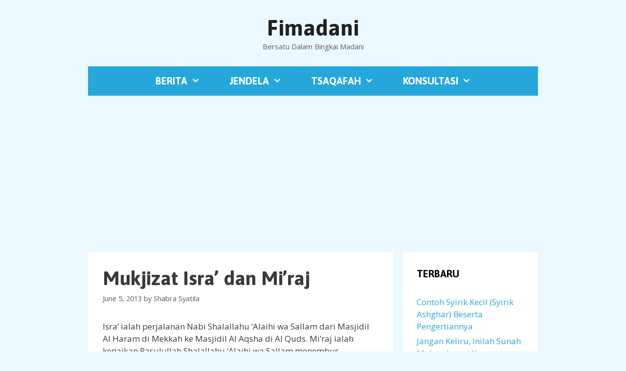

--- FILE ---
content_type: text/html; charset=UTF-8
request_url: https://fimadani.com/mukjizat-dan-ibrah-isra-dan-miraj/
body_size: 18756
content:
<!DOCTYPE html>
<html lang="en-US">
<head>
	<meta charset="UTF-8">
	<meta name='robots' content='index, follow, max-image-preview:large, max-snippet:-1, max-video-preview:-1' />
<meta name="viewport" content="width=device-width, initial-scale=1">
	<!-- This site is optimized with the Yoast SEO plugin v26.7 - https://yoast.com/wordpress/plugins/seo/ -->
	<title>Mukjizat Isra’ dan Mi’raj</title>
	<link rel="canonical" href="https://fimadani.com/mukjizat-dan-ibrah-isra-dan-miraj/" />
	<meta property="og:locale" content="en_US" />
	<meta property="og:type" content="article" />
	<meta property="og:title" content="Mukjizat Isra’ dan Mi’raj" />
	<meta property="og:description" content="Isra’ ialah perjalanan Nabi Shalallahu ‘Alaihi wa Sallam dari Masjidil Al Haram di Mekkah ke Masjidil ... BELAJAR" />
	<meta property="og:url" content="https://fimadani.com/mukjizat-dan-ibrah-isra-dan-miraj/" />
	<meta property="og:site_name" content="Fimadani" />
	<meta property="article:published_time" content="2013-06-05T08:08:28+00:00" />
	<meta property="article:modified_time" content="2015-11-23T13:25:00+00:00" />
	<meta name="author" content="Shabra Syatila" />
	<meta name="twitter:card" content="summary_large_image" />
	<meta name="twitter:label1" content="Written by" />
	<meta name="twitter:data1" content="Shabra Syatila" />
	<meta name="twitter:label2" content="Est. reading time" />
	<meta name="twitter:data2" content="14 minutes" />
	<script type="application/ld+json" class="yoast-schema-graph">{"@context":"https://schema.org","@graph":[{"@type":"Article","@id":"https://fimadani.com/mukjizat-dan-ibrah-isra-dan-miraj/#article","isPartOf":{"@id":"https://fimadani.com/mukjizat-dan-ibrah-isra-dan-miraj/"},"author":{"name":"Shabra Syatila","@id":"https://fimadani.com/#/schema/person/e25caa3c44b2f6c5f137b59c18ed94af"},"headline":"Mukjizat Isra’ dan Mi’raj","datePublished":"2013-06-05T08:08:28+00:00","dateModified":"2015-11-23T13:25:00+00:00","mainEntityOfPage":{"@id":"https://fimadani.com/mukjizat-dan-ibrah-isra-dan-miraj/"},"wordCount":2740,"keywords":["alaihi wa","isra' mi'raj","Masjidil Aqsha","masjidil haram","muhammad said ramadhan al buthi","mukjizat","shalallahu alaihi","sidratul muntaha"],"articleSection":["Sirah Nabawi"],"inLanguage":"en-US"},{"@type":"WebPage","@id":"https://fimadani.com/mukjizat-dan-ibrah-isra-dan-miraj/","url":"https://fimadani.com/mukjizat-dan-ibrah-isra-dan-miraj/","name":"Mukjizat Isra’ dan Mi’raj","isPartOf":{"@id":"https://fimadani.com/#website"},"datePublished":"2013-06-05T08:08:28+00:00","dateModified":"2015-11-23T13:25:00+00:00","author":{"@id":"https://fimadani.com/#/schema/person/e25caa3c44b2f6c5f137b59c18ed94af"},"breadcrumb":{"@id":"https://fimadani.com/mukjizat-dan-ibrah-isra-dan-miraj/#breadcrumb"},"inLanguage":"en-US","potentialAction":[{"@type":"ReadAction","target":["https://fimadani.com/mukjizat-dan-ibrah-isra-dan-miraj/"]}]},{"@type":"BreadcrumbList","@id":"https://fimadani.com/mukjizat-dan-ibrah-isra-dan-miraj/#breadcrumb","itemListElement":[{"@type":"ListItem","position":1,"name":"Home","item":"https://fimadani.com/"},{"@type":"ListItem","position":2,"name":"Mukjizat Isra’ dan Mi’raj"}]},{"@type":"WebSite","@id":"https://fimadani.com/#website","url":"https://fimadani.com/","name":"Fimadani","description":"Bersatu Dalam Bingkai Madani","potentialAction":[{"@type":"SearchAction","target":{"@type":"EntryPoint","urlTemplate":"https://fimadani.com/?s={search_term_string}"},"query-input":{"@type":"PropertyValueSpecification","valueRequired":true,"valueName":"search_term_string"}}],"inLanguage":"en-US"},{"@type":"Person","@id":"https://fimadani.com/#/schema/person/e25caa3c44b2f6c5f137b59c18ed94af","name":"Shabra Syatila","image":{"@type":"ImageObject","inLanguage":"en-US","@id":"https://fimadani.com/#/schema/person/image/","url":"https://secure.gravatar.com/avatar/a224ba957f7ca7483ee8d26f560a85d6006c99050885bff351598cbf88e9533a?s=96&d=mm&r=g","contentUrl":"https://secure.gravatar.com/avatar/a224ba957f7ca7483ee8d26f560a85d6006c99050885bff351598cbf88e9533a?s=96&d=mm&r=g","caption":"Shabra Syatila"}}]}</script>
	<!-- / Yoast SEO plugin. -->


<link rel='dns-prefetch' href='//www.googletagmanager.com' />
<link rel='dns-prefetch' href='//pagead2.googlesyndication.com' />
<link href='https://fonts.gstatic.com' crossorigin rel='preconnect' />
<link href='https://fonts.googleapis.com' crossorigin rel='preconnect' />
<link rel="alternate" type="application/rss+xml" title="Fimadani &raquo; Feed" href="https://fimadani.com/feed/" />
<link rel="alternate" title="oEmbed (JSON)" type="application/json+oembed" href="https://fimadani.com/wp-json/oembed/1.0/embed?url=https%3A%2F%2Ffimadani.com%2Fmukjizat-dan-ibrah-isra-dan-miraj%2F" />
<link rel="alternate" title="oEmbed (XML)" type="text/xml+oembed" href="https://fimadani.com/wp-json/oembed/1.0/embed?url=https%3A%2F%2Ffimadani.com%2Fmukjizat-dan-ibrah-isra-dan-miraj%2F&#038;format=xml" />
<style id='wp-img-auto-sizes-contain-inline-css'>
img:is([sizes=auto i],[sizes^="auto," i]){contain-intrinsic-size:3000px 1500px}
/*# sourceURL=wp-img-auto-sizes-contain-inline-css */
</style>
<link rel='stylesheet' id='generate-fonts-css' href='//fonts.googleapis.com/css?family=Open+Sans:300,300italic,regular,italic,600,600italic,700,700italic,800,800italic|Asap:regular,italic,500,500italic,700,700italic' media='all' />
<style id='wp-emoji-styles-inline-css'>

	img.wp-smiley, img.emoji {
		display: inline !important;
		border: none !important;
		box-shadow: none !important;
		height: 1em !important;
		width: 1em !important;
		margin: 0 0.07em !important;
		vertical-align: -0.1em !important;
		background: none !important;
		padding: 0 !important;
	}
/*# sourceURL=wp-emoji-styles-inline-css */
</style>
<style id='wp-block-library-inline-css'>
:root{--wp-block-synced-color:#7a00df;--wp-block-synced-color--rgb:122,0,223;--wp-bound-block-color:var(--wp-block-synced-color);--wp-editor-canvas-background:#ddd;--wp-admin-theme-color:#007cba;--wp-admin-theme-color--rgb:0,124,186;--wp-admin-theme-color-darker-10:#006ba1;--wp-admin-theme-color-darker-10--rgb:0,107,160.5;--wp-admin-theme-color-darker-20:#005a87;--wp-admin-theme-color-darker-20--rgb:0,90,135;--wp-admin-border-width-focus:2px}@media (min-resolution:192dpi){:root{--wp-admin-border-width-focus:1.5px}}.wp-element-button{cursor:pointer}:root .has-very-light-gray-background-color{background-color:#eee}:root .has-very-dark-gray-background-color{background-color:#313131}:root .has-very-light-gray-color{color:#eee}:root .has-very-dark-gray-color{color:#313131}:root .has-vivid-green-cyan-to-vivid-cyan-blue-gradient-background{background:linear-gradient(135deg,#00d084,#0693e3)}:root .has-purple-crush-gradient-background{background:linear-gradient(135deg,#34e2e4,#4721fb 50%,#ab1dfe)}:root .has-hazy-dawn-gradient-background{background:linear-gradient(135deg,#faaca8,#dad0ec)}:root .has-subdued-olive-gradient-background{background:linear-gradient(135deg,#fafae1,#67a671)}:root .has-atomic-cream-gradient-background{background:linear-gradient(135deg,#fdd79a,#004a59)}:root .has-nightshade-gradient-background{background:linear-gradient(135deg,#330968,#31cdcf)}:root .has-midnight-gradient-background{background:linear-gradient(135deg,#020381,#2874fc)}:root{--wp--preset--font-size--normal:16px;--wp--preset--font-size--huge:42px}.has-regular-font-size{font-size:1em}.has-larger-font-size{font-size:2.625em}.has-normal-font-size{font-size:var(--wp--preset--font-size--normal)}.has-huge-font-size{font-size:var(--wp--preset--font-size--huge)}.has-text-align-center{text-align:center}.has-text-align-left{text-align:left}.has-text-align-right{text-align:right}.has-fit-text{white-space:nowrap!important}#end-resizable-editor-section{display:none}.aligncenter{clear:both}.items-justified-left{justify-content:flex-start}.items-justified-center{justify-content:center}.items-justified-right{justify-content:flex-end}.items-justified-space-between{justify-content:space-between}.screen-reader-text{border:0;clip-path:inset(50%);height:1px;margin:-1px;overflow:hidden;padding:0;position:absolute;width:1px;word-wrap:normal!important}.screen-reader-text:focus{background-color:#ddd;clip-path:none;color:#444;display:block;font-size:1em;height:auto;left:5px;line-height:normal;padding:15px 23px 14px;text-decoration:none;top:5px;width:auto;z-index:100000}html :where(.has-border-color){border-style:solid}html :where([style*=border-top-color]){border-top-style:solid}html :where([style*=border-right-color]){border-right-style:solid}html :where([style*=border-bottom-color]){border-bottom-style:solid}html :where([style*=border-left-color]){border-left-style:solid}html :where([style*=border-width]){border-style:solid}html :where([style*=border-top-width]){border-top-style:solid}html :where([style*=border-right-width]){border-right-style:solid}html :where([style*=border-bottom-width]){border-bottom-style:solid}html :where([style*=border-left-width]){border-left-style:solid}html :where(img[class*=wp-image-]){height:auto;max-width:100%}:where(figure){margin:0 0 1em}html :where(.is-position-sticky){--wp-admin--admin-bar--position-offset:var(--wp-admin--admin-bar--height,0px)}@media screen and (max-width:600px){html :where(.is-position-sticky){--wp-admin--admin-bar--position-offset:0px}}

/*# sourceURL=wp-block-library-inline-css */
</style><style id='global-styles-inline-css'>
:root{--wp--preset--aspect-ratio--square: 1;--wp--preset--aspect-ratio--4-3: 4/3;--wp--preset--aspect-ratio--3-4: 3/4;--wp--preset--aspect-ratio--3-2: 3/2;--wp--preset--aspect-ratio--2-3: 2/3;--wp--preset--aspect-ratio--16-9: 16/9;--wp--preset--aspect-ratio--9-16: 9/16;--wp--preset--color--black: #000000;--wp--preset--color--cyan-bluish-gray: #abb8c3;--wp--preset--color--white: #ffffff;--wp--preset--color--pale-pink: #f78da7;--wp--preset--color--vivid-red: #cf2e2e;--wp--preset--color--luminous-vivid-orange: #ff6900;--wp--preset--color--luminous-vivid-amber: #fcb900;--wp--preset--color--light-green-cyan: #7bdcb5;--wp--preset--color--vivid-green-cyan: #00d084;--wp--preset--color--pale-cyan-blue: #8ed1fc;--wp--preset--color--vivid-cyan-blue: #0693e3;--wp--preset--color--vivid-purple: #9b51e0;--wp--preset--color--contrast: var(--contrast);--wp--preset--color--contrast-2: var(--contrast-2);--wp--preset--color--contrast-3: var(--contrast-3);--wp--preset--color--base: var(--base);--wp--preset--color--base-2: var(--base-2);--wp--preset--color--base-3: var(--base-3);--wp--preset--color--accent: var(--accent);--wp--preset--gradient--vivid-cyan-blue-to-vivid-purple: linear-gradient(135deg,rgb(6,147,227) 0%,rgb(155,81,224) 100%);--wp--preset--gradient--light-green-cyan-to-vivid-green-cyan: linear-gradient(135deg,rgb(122,220,180) 0%,rgb(0,208,130) 100%);--wp--preset--gradient--luminous-vivid-amber-to-luminous-vivid-orange: linear-gradient(135deg,rgb(252,185,0) 0%,rgb(255,105,0) 100%);--wp--preset--gradient--luminous-vivid-orange-to-vivid-red: linear-gradient(135deg,rgb(255,105,0) 0%,rgb(207,46,46) 100%);--wp--preset--gradient--very-light-gray-to-cyan-bluish-gray: linear-gradient(135deg,rgb(238,238,238) 0%,rgb(169,184,195) 100%);--wp--preset--gradient--cool-to-warm-spectrum: linear-gradient(135deg,rgb(74,234,220) 0%,rgb(151,120,209) 20%,rgb(207,42,186) 40%,rgb(238,44,130) 60%,rgb(251,105,98) 80%,rgb(254,248,76) 100%);--wp--preset--gradient--blush-light-purple: linear-gradient(135deg,rgb(255,206,236) 0%,rgb(152,150,240) 100%);--wp--preset--gradient--blush-bordeaux: linear-gradient(135deg,rgb(254,205,165) 0%,rgb(254,45,45) 50%,rgb(107,0,62) 100%);--wp--preset--gradient--luminous-dusk: linear-gradient(135deg,rgb(255,203,112) 0%,rgb(199,81,192) 50%,rgb(65,88,208) 100%);--wp--preset--gradient--pale-ocean: linear-gradient(135deg,rgb(255,245,203) 0%,rgb(182,227,212) 50%,rgb(51,167,181) 100%);--wp--preset--gradient--electric-grass: linear-gradient(135deg,rgb(202,248,128) 0%,rgb(113,206,126) 100%);--wp--preset--gradient--midnight: linear-gradient(135deg,rgb(2,3,129) 0%,rgb(40,116,252) 100%);--wp--preset--font-size--small: 13px;--wp--preset--font-size--medium: 20px;--wp--preset--font-size--large: 36px;--wp--preset--font-size--x-large: 42px;--wp--preset--spacing--20: 0.44rem;--wp--preset--spacing--30: 0.67rem;--wp--preset--spacing--40: 1rem;--wp--preset--spacing--50: 1.5rem;--wp--preset--spacing--60: 2.25rem;--wp--preset--spacing--70: 3.38rem;--wp--preset--spacing--80: 5.06rem;--wp--preset--shadow--natural: 6px 6px 9px rgba(0, 0, 0, 0.2);--wp--preset--shadow--deep: 12px 12px 50px rgba(0, 0, 0, 0.4);--wp--preset--shadow--sharp: 6px 6px 0px rgba(0, 0, 0, 0.2);--wp--preset--shadow--outlined: 6px 6px 0px -3px rgb(255, 255, 255), 6px 6px rgb(0, 0, 0);--wp--preset--shadow--crisp: 6px 6px 0px rgb(0, 0, 0);}:where(.is-layout-flex){gap: 0.5em;}:where(.is-layout-grid){gap: 0.5em;}body .is-layout-flex{display: flex;}.is-layout-flex{flex-wrap: wrap;align-items: center;}.is-layout-flex > :is(*, div){margin: 0;}body .is-layout-grid{display: grid;}.is-layout-grid > :is(*, div){margin: 0;}:where(.wp-block-columns.is-layout-flex){gap: 2em;}:where(.wp-block-columns.is-layout-grid){gap: 2em;}:where(.wp-block-post-template.is-layout-flex){gap: 1.25em;}:where(.wp-block-post-template.is-layout-grid){gap: 1.25em;}.has-black-color{color: var(--wp--preset--color--black) !important;}.has-cyan-bluish-gray-color{color: var(--wp--preset--color--cyan-bluish-gray) !important;}.has-white-color{color: var(--wp--preset--color--white) !important;}.has-pale-pink-color{color: var(--wp--preset--color--pale-pink) !important;}.has-vivid-red-color{color: var(--wp--preset--color--vivid-red) !important;}.has-luminous-vivid-orange-color{color: var(--wp--preset--color--luminous-vivid-orange) !important;}.has-luminous-vivid-amber-color{color: var(--wp--preset--color--luminous-vivid-amber) !important;}.has-light-green-cyan-color{color: var(--wp--preset--color--light-green-cyan) !important;}.has-vivid-green-cyan-color{color: var(--wp--preset--color--vivid-green-cyan) !important;}.has-pale-cyan-blue-color{color: var(--wp--preset--color--pale-cyan-blue) !important;}.has-vivid-cyan-blue-color{color: var(--wp--preset--color--vivid-cyan-blue) !important;}.has-vivid-purple-color{color: var(--wp--preset--color--vivid-purple) !important;}.has-black-background-color{background-color: var(--wp--preset--color--black) !important;}.has-cyan-bluish-gray-background-color{background-color: var(--wp--preset--color--cyan-bluish-gray) !important;}.has-white-background-color{background-color: var(--wp--preset--color--white) !important;}.has-pale-pink-background-color{background-color: var(--wp--preset--color--pale-pink) !important;}.has-vivid-red-background-color{background-color: var(--wp--preset--color--vivid-red) !important;}.has-luminous-vivid-orange-background-color{background-color: var(--wp--preset--color--luminous-vivid-orange) !important;}.has-luminous-vivid-amber-background-color{background-color: var(--wp--preset--color--luminous-vivid-amber) !important;}.has-light-green-cyan-background-color{background-color: var(--wp--preset--color--light-green-cyan) !important;}.has-vivid-green-cyan-background-color{background-color: var(--wp--preset--color--vivid-green-cyan) !important;}.has-pale-cyan-blue-background-color{background-color: var(--wp--preset--color--pale-cyan-blue) !important;}.has-vivid-cyan-blue-background-color{background-color: var(--wp--preset--color--vivid-cyan-blue) !important;}.has-vivid-purple-background-color{background-color: var(--wp--preset--color--vivid-purple) !important;}.has-black-border-color{border-color: var(--wp--preset--color--black) !important;}.has-cyan-bluish-gray-border-color{border-color: var(--wp--preset--color--cyan-bluish-gray) !important;}.has-white-border-color{border-color: var(--wp--preset--color--white) !important;}.has-pale-pink-border-color{border-color: var(--wp--preset--color--pale-pink) !important;}.has-vivid-red-border-color{border-color: var(--wp--preset--color--vivid-red) !important;}.has-luminous-vivid-orange-border-color{border-color: var(--wp--preset--color--luminous-vivid-orange) !important;}.has-luminous-vivid-amber-border-color{border-color: var(--wp--preset--color--luminous-vivid-amber) !important;}.has-light-green-cyan-border-color{border-color: var(--wp--preset--color--light-green-cyan) !important;}.has-vivid-green-cyan-border-color{border-color: var(--wp--preset--color--vivid-green-cyan) !important;}.has-pale-cyan-blue-border-color{border-color: var(--wp--preset--color--pale-cyan-blue) !important;}.has-vivid-cyan-blue-border-color{border-color: var(--wp--preset--color--vivid-cyan-blue) !important;}.has-vivid-purple-border-color{border-color: var(--wp--preset--color--vivid-purple) !important;}.has-vivid-cyan-blue-to-vivid-purple-gradient-background{background: var(--wp--preset--gradient--vivid-cyan-blue-to-vivid-purple) !important;}.has-light-green-cyan-to-vivid-green-cyan-gradient-background{background: var(--wp--preset--gradient--light-green-cyan-to-vivid-green-cyan) !important;}.has-luminous-vivid-amber-to-luminous-vivid-orange-gradient-background{background: var(--wp--preset--gradient--luminous-vivid-amber-to-luminous-vivid-orange) !important;}.has-luminous-vivid-orange-to-vivid-red-gradient-background{background: var(--wp--preset--gradient--luminous-vivid-orange-to-vivid-red) !important;}.has-very-light-gray-to-cyan-bluish-gray-gradient-background{background: var(--wp--preset--gradient--very-light-gray-to-cyan-bluish-gray) !important;}.has-cool-to-warm-spectrum-gradient-background{background: var(--wp--preset--gradient--cool-to-warm-spectrum) !important;}.has-blush-light-purple-gradient-background{background: var(--wp--preset--gradient--blush-light-purple) !important;}.has-blush-bordeaux-gradient-background{background: var(--wp--preset--gradient--blush-bordeaux) !important;}.has-luminous-dusk-gradient-background{background: var(--wp--preset--gradient--luminous-dusk) !important;}.has-pale-ocean-gradient-background{background: var(--wp--preset--gradient--pale-ocean) !important;}.has-electric-grass-gradient-background{background: var(--wp--preset--gradient--electric-grass) !important;}.has-midnight-gradient-background{background: var(--wp--preset--gradient--midnight) !important;}.has-small-font-size{font-size: var(--wp--preset--font-size--small) !important;}.has-medium-font-size{font-size: var(--wp--preset--font-size--medium) !important;}.has-large-font-size{font-size: var(--wp--preset--font-size--large) !important;}.has-x-large-font-size{font-size: var(--wp--preset--font-size--x-large) !important;}
/*# sourceURL=global-styles-inline-css */
</style>

<style id='classic-theme-styles-inline-css'>
/*! This file is auto-generated */
.wp-block-button__link{color:#fff;background-color:#32373c;border-radius:9999px;box-shadow:none;text-decoration:none;padding:calc(.667em + 2px) calc(1.333em + 2px);font-size:1.125em}.wp-block-file__button{background:#32373c;color:#fff;text-decoration:none}
/*# sourceURL=/wp-includes/css/classic-themes.min.css */
</style>
<link rel='stylesheet' id='generate-style-grid-css' href='https://fimadani.com/wp-content/themes/generatepress/assets/css/unsemantic-grid.min.css?ver=3.6.1' media='all' />
<link rel='stylesheet' id='generate-style-css' href='https://fimadani.com/wp-content/themes/generatepress/assets/css/style.min.css?ver=3.6.1' media='all' />
<style id='generate-style-inline-css'>
body{background-color:#eaf9ff;color:#3a3a3a;}a{color:#25a7db;}a:hover, a:focus, a:active{color:#000000;}body .grid-container{max-width:920px;}.wp-block-group__inner-container{max-width:920px;margin-left:auto;margin-right:auto;}:root{--contrast:#222222;--contrast-2:#575760;--contrast-3:#b2b2be;--base:#f0f0f0;--base-2:#f7f8f9;--base-3:#ffffff;--accent:#1e73be;}:root .has-contrast-color{color:var(--contrast);}:root .has-contrast-background-color{background-color:var(--contrast);}:root .has-contrast-2-color{color:var(--contrast-2);}:root .has-contrast-2-background-color{background-color:var(--contrast-2);}:root .has-contrast-3-color{color:var(--contrast-3);}:root .has-contrast-3-background-color{background-color:var(--contrast-3);}:root .has-base-color{color:var(--base);}:root .has-base-background-color{background-color:var(--base);}:root .has-base-2-color{color:var(--base-2);}:root .has-base-2-background-color{background-color:var(--base-2);}:root .has-base-3-color{color:var(--base-3);}:root .has-base-3-background-color{background-color:var(--base-3);}:root .has-accent-color{color:var(--accent);}:root .has-accent-background-color{background-color:var(--accent);}body, button, input, select, textarea{font-family:"Open Sans", sans-serif;}body{line-height:1.5;}.entry-content > [class*="wp-block-"]:not(:last-child):not(.wp-block-heading){margin-bottom:1.5em;}.main-title{font-family:"Asap", sans-serif;font-size:45px;}.main-navigation a, .menu-toggle{font-family:"Asap", sans-serif;font-weight:bold;text-transform:uppercase;font-size:20px;}.main-navigation .main-nav ul ul li a{font-size:17px;}.widget-title{font-family:"Asap", sans-serif;font-weight:bold;text-transform:uppercase;}.sidebar .widget, .footer-widgets .widget{font-size:17px;}h1{font-family:"Asap", sans-serif;font-weight:bold;font-size:40px;}h2{font-family:"Asap", sans-serif;font-weight:bold;font-size:36px;}h3{font-family:"Asap", sans-serif;font-weight:bold;font-size:30px;}h4{font-size:inherit;}h5{font-size:inherit;}@media (max-width:768px){.main-title{font-size:30px;}h1{font-size:30px;}h2{font-size:25px;}}.top-bar{background-color:#636363;color:#ffffff;}.top-bar a{color:#ffffff;}.top-bar a:hover{color:#303030;}.site-header{background-color:#eaf9ff;color:#3a3a3a;}.site-header a{color:#3a3a3a;}.main-title a,.main-title a:hover{color:#222222;}.site-description{color:#5e5e5e;}.main-navigation,.main-navigation ul ul{background-color:#25a7db;}.main-navigation .main-nav ul li a, .main-navigation .menu-toggle, .main-navigation .menu-bar-items{color:#ffffff;}.main-navigation .main-nav ul li:not([class*="current-menu-"]):hover > a, .main-navigation .main-nav ul li:not([class*="current-menu-"]):focus > a, .main-navigation .main-nav ul li.sfHover:not([class*="current-menu-"]) > a, .main-navigation .menu-bar-item:hover > a, .main-navigation .menu-bar-item.sfHover > a{color:#ffffff;background-color:#3f3f3f;}button.menu-toggle:hover,button.menu-toggle:focus,.main-navigation .mobile-bar-items a,.main-navigation .mobile-bar-items a:hover,.main-navigation .mobile-bar-items a:focus{color:#ffffff;}.main-navigation .main-nav ul li[class*="current-menu-"] > a{color:#ffffff;background-color:#3f3f3f;}.navigation-search input[type="search"],.navigation-search input[type="search"]:active, .navigation-search input[type="search"]:focus, .main-navigation .main-nav ul li.search-item.active > a, .main-navigation .menu-bar-items .search-item.active > a{color:#ffffff;background-color:#3f3f3f;}.main-navigation ul ul{background-color:#3f3f3f;}.main-navigation .main-nav ul ul li a{color:#ffffff;}.main-navigation .main-nav ul ul li:not([class*="current-menu-"]):hover > a,.main-navigation .main-nav ul ul li:not([class*="current-menu-"]):focus > a, .main-navigation .main-nav ul ul li.sfHover:not([class*="current-menu-"]) > a{color:#ffffff;background-color:#4f4f4f;}.main-navigation .main-nav ul ul li[class*="current-menu-"] > a{color:#ffffff;background-color:#4f4f4f;}.separate-containers .inside-article, .separate-containers .comments-area, .separate-containers .page-header, .one-container .container, .separate-containers .paging-navigation, .inside-page-header{background-color:#ffffff;}.entry-meta{color:#595959;}.entry-meta a{color:#595959;}.entry-meta a:hover{color:#1e73be;}.sidebar .widget{background-color:#ffffff;}.sidebar .widget .widget-title{color:#000000;}.footer-widgets{background-color:#ffffff;}.footer-widgets .widget-title{color:#000000;}.site-info{color:#5e5e5e;background-color:#eaf9ff;}.site-info a{color:#5e5e5e;}.site-info a:hover{color:#25a7db;}.footer-bar .widget_nav_menu .current-menu-item a{color:#25a7db;}input[type="text"],input[type="email"],input[type="url"],input[type="password"],input[type="search"],input[type="tel"],input[type="number"],textarea,select{color:#666666;background-color:#fafafa;border-color:#cccccc;}input[type="text"]:focus,input[type="email"]:focus,input[type="url"]:focus,input[type="password"]:focus,input[type="search"]:focus,input[type="tel"]:focus,input[type="number"]:focus,textarea:focus,select:focus{color:#666666;background-color:#ffffff;border-color:#bfbfbf;}button,html input[type="button"],input[type="reset"],input[type="submit"],a.button,a.wp-block-button__link:not(.has-background){color:#ffffff;background-color:#666666;}button:hover,html input[type="button"]:hover,input[type="reset"]:hover,input[type="submit"]:hover,a.button:hover,button:focus,html input[type="button"]:focus,input[type="reset"]:focus,input[type="submit"]:focus,a.button:focus,a.wp-block-button__link:not(.has-background):active,a.wp-block-button__link:not(.has-background):focus,a.wp-block-button__link:not(.has-background):hover{color:#ffffff;background-color:#3f3f3f;}a.generate-back-to-top{background-color:rgba( 0,0,0,0.4 );color:#ffffff;}a.generate-back-to-top:hover,a.generate-back-to-top:focus{background-color:rgba( 0,0,0,0.6 );color:#ffffff;}:root{--gp-search-modal-bg-color:var(--base-3);--gp-search-modal-text-color:var(--contrast);--gp-search-modal-overlay-bg-color:rgba(0,0,0,0.2);}@media (max-width: 768px){.main-navigation .menu-bar-item:hover > a, .main-navigation .menu-bar-item.sfHover > a{background:none;color:#ffffff;}}.inside-top-bar{padding:10px;}.inside-header{padding:30px;}.separate-containers .inside-article, .separate-containers .comments-area, .separate-containers .page-header, .separate-containers .paging-navigation, .one-container .site-content, .inside-page-header{padding:30px;}.site-main .wp-block-group__inner-container{padding:30px;}.entry-content .alignwide, body:not(.no-sidebar) .entry-content .alignfull{margin-left:-30px;width:calc(100% + 60px);max-width:calc(100% + 60px);}.one-container.right-sidebar .site-main,.one-container.both-right .site-main{margin-right:30px;}.one-container.left-sidebar .site-main,.one-container.both-left .site-main{margin-left:30px;}.one-container.both-sidebars .site-main{margin:0px 30px 0px 30px;}.main-navigation .main-nav ul li a,.menu-toggle,.main-navigation .mobile-bar-items a{padding-left:30px;padding-right:30px;}.main-navigation .main-nav ul ul li a{padding:10px 30px 10px 30px;}.rtl .menu-item-has-children .dropdown-menu-toggle{padding-left:30px;}.menu-item-has-children .dropdown-menu-toggle{padding-right:30px;}.rtl .main-navigation .main-nav ul li.menu-item-has-children > a{padding-right:30px;}.widget-area .widget{padding:30px 30px 30px 28px;}.footer-widgets{padding:30px;}.site-info{padding:20px;}@media (max-width:768px){.separate-containers .inside-article, .separate-containers .comments-area, .separate-containers .page-header, .separate-containers .paging-navigation, .one-container .site-content, .inside-page-header{padding:30px;}.site-main .wp-block-group__inner-container{padding:30px;}.site-info{padding-right:10px;padding-left:10px;}.entry-content .alignwide, body:not(.no-sidebar) .entry-content .alignfull{margin-left:-30px;width:calc(100% + 60px);max-width:calc(100% + 60px);}}@media (max-width: 768px){.main-navigation .menu-toggle,.main-navigation .mobile-bar-items,.sidebar-nav-mobile:not(#sticky-placeholder){display:block;}.main-navigation ul,.gen-sidebar-nav{display:none;}[class*="nav-float-"] .site-header .inside-header > *{float:none;clear:both;}}
.dynamic-author-image-rounded{border-radius:100%;}.dynamic-featured-image, .dynamic-author-image{vertical-align:middle;}.one-container.blog .dynamic-content-template:not(:last-child), .one-container.archive .dynamic-content-template:not(:last-child){padding-bottom:0px;}.dynamic-entry-excerpt > p:last-child{margin-bottom:0px;}
/*# sourceURL=generate-style-inline-css */
</style>
<link rel='stylesheet' id='generate-mobile-style-css' href='https://fimadani.com/wp-content/themes/generatepress/assets/css/mobile.min.css?ver=3.6.1' media='all' />
<link rel='stylesheet' id='generate-font-icons-css' href='https://fimadani.com/wp-content/themes/generatepress/assets/css/components/font-icons.min.css?ver=3.6.1' media='all' />
<link rel='stylesheet' id='font-awesome-css' href='https://fimadani.com/wp-content/themes/generatepress/assets/css/components/font-awesome.min.css?ver=4.7' media='all' />

<!-- Google tag (gtag.js) snippet added by Site Kit -->
<!-- Google Analytics snippet added by Site Kit -->
<script src="https://www.googletagmanager.com/gtag/js?id=GT-KVFD2D5M" id="google_gtagjs-js" async></script>
<script id="google_gtagjs-js-after">
window.dataLayer = window.dataLayer || [];function gtag(){dataLayer.push(arguments);}
gtag("set","linker",{"domains":["fimadani.com"]});
gtag("js", new Date());
gtag("set", "developer_id.dZTNiMT", true);
gtag("config", "GT-KVFD2D5M");
 window._googlesitekit = window._googlesitekit || {}; window._googlesitekit.throttledEvents = []; window._googlesitekit.gtagEvent = (name, data) => { var key = JSON.stringify( { name, data } ); if ( !! window._googlesitekit.throttledEvents[ key ] ) { return; } window._googlesitekit.throttledEvents[ key ] = true; setTimeout( () => { delete window._googlesitekit.throttledEvents[ key ]; }, 5 ); gtag( "event", name, { ...data, event_source: "site-kit" } ); }; 
//# sourceURL=google_gtagjs-js-after
</script>
<link rel="https://api.w.org/" href="https://fimadani.com/wp-json/" /><link rel="alternate" title="JSON" type="application/json" href="https://fimadani.com/wp-json/wp/v2/posts/23865" /><link rel="EditURI" type="application/rsd+xml" title="RSD" href="https://fimadani.com/xmlrpc.php?rsd" />
<meta name="generator" content="WordPress 6.9" />
<link rel='shortlink' href='https://fimadani.com/?p=23865' />
<meta name="generator" content="Site Kit by Google 1.170.0" />
<!-- Google AdSense meta tags added by Site Kit -->
<meta name="google-adsense-platform-account" content="ca-host-pub-2644536267352236">
<meta name="google-adsense-platform-domain" content="sitekit.withgoogle.com">
<!-- End Google AdSense meta tags added by Site Kit -->

<!-- Google AdSense snippet added by Site Kit -->
<script async src="https://pagead2.googlesyndication.com/pagead/js/adsbygoogle.js?client=ca-pub-5567946603409216&amp;host=ca-host-pub-2644536267352236" crossorigin="anonymous"></script>

<!-- End Google AdSense snippet added by Site Kit -->
</head>

<body class="wp-singular post-template-default single single-post postid-23865 single-format-standard wp-embed-responsive wp-theme-generatepress post-image-above-header post-image-aligned-center sticky-menu-fade right-sidebar nav-below-header separate-containers contained-header active-footer-widgets-0 nav-aligned-center header-aligned-center dropdown-hover" itemtype="https://schema.org/Blog" itemscope>
	<a class="screen-reader-text skip-link" href="#content" title="Skip to content">Skip to content</a>		<header class="site-header grid-container grid-parent" id="masthead" aria-label="Site"  itemtype="https://schema.org/WPHeader" itemscope>
			<div class="inside-header grid-container grid-parent">
				<div class="site-branding">
						<p class="main-title" itemprop="headline">
					<a href="https://fimadani.com/" rel="home">Fimadani</a>
				</p>
						<p class="site-description" itemprop="description">Bersatu Dalam Bingkai Madani</p>
					</div>			</div>
		</header>
				<nav class="main-navigation grid-container grid-parent sub-menu-right" id="site-navigation" aria-label="Primary"  itemtype="https://schema.org/SiteNavigationElement" itemscope>
			<div class="inside-navigation grid-container grid-parent">
								<button class="menu-toggle" aria-controls="primary-menu" aria-expanded="false">
					<span class="mobile-menu">Menu</span>				</button>
				<div id="primary-menu" class="main-nav"><ul id="menu-madani-3" class=" menu sf-menu"><li id="menu-item-25073" class="menu-item menu-item-type-custom menu-item-object-custom menu-item-has-children menu-item-25073"><a href="http://news.fimadani.com/">Berita<span role="presentation" class="dropdown-menu-toggle"></span></a>
<ul class="sub-menu">
	<li id="menu-item-25074" class="menu-item menu-item-type-custom menu-item-object-custom menu-item-25074"><a href="http://news.fimadani.com/report/nasional/">Nasional</a></li>
	<li id="menu-item-25075" class="menu-item menu-item-type-custom menu-item-object-custom menu-item-25075"><a href="http://news.fimadani.com/report/bumi-islam/">Bumi Islam</a></li>
	<li id="menu-item-25076" class="menu-item menu-item-type-custom menu-item-object-custom menu-item-25076"><a href="http://news.fimadani.com/report/internasional/">Internasional</a></li>
</ul>
</li>
<li id="menu-item-25077" class="menu-item menu-item-type-taxonomy menu-item-object-category menu-item-has-children menu-item-25077"><a href="https://fimadani.com/articles/jendela/">Jendela<span role="presentation" class="dropdown-menu-toggle"></span></a>
<ul class="sub-menu">
	<li id="menu-item-25081" class="menu-item menu-item-type-taxonomy menu-item-object-category menu-item-25081"><a href="https://fimadani.com/articles/sejarah/persona/">Persona</a></li>
	<li id="menu-item-25079" class="menu-item menu-item-type-taxonomy menu-item-object-category menu-item-25079"><a href="https://fimadani.com/articles/citizen/opini/">Opini</a></li>
	<li id="menu-item-25080" class="menu-item menu-item-type-taxonomy menu-item-object-category menu-item-25080"><a href="https://fimadani.com/articles/motivasi/development/">Pengembangan Diri</a></li>
	<li id="menu-item-25078" class="menu-item menu-item-type-taxonomy menu-item-object-category menu-item-25078"><a href="https://fimadani.com/articles/hikmah/oase/">Oase</a></li>
</ul>
</li>
<li id="menu-item-25082" class="menu-item menu-item-type-taxonomy menu-item-object-category menu-item-has-children menu-item-25082"><a href="https://fimadani.com/articles/tsaqafah/">Tsaqafah<span role="presentation" class="dropdown-menu-toggle"></span></a>
<ul class="sub-menu">
	<li id="menu-item-25087" class="menu-item menu-item-type-taxonomy menu-item-object-category menu-item-25087"><a href="https://fimadani.com/articles/tsaqafah/pemikiran-islam/">Pemikiran Islam</a></li>
	<li id="menu-item-25083" class="menu-item menu-item-type-taxonomy menu-item-object-category menu-item-25083"><a href="https://fimadani.com/articles/tsaqafah/quran/">Al Quran</a></li>
	<li id="menu-item-25084" class="menu-item menu-item-type-taxonomy menu-item-object-category menu-item-25084"><a href="https://fimadani.com/articles/tsaqafah/dakwah/">Dakwah</a></li>
	<li id="menu-item-25085" class="menu-item menu-item-type-taxonomy menu-item-object-category menu-item-25085"><a href="https://fimadani.com/articles/syariah/ekonomi-islam/">Ekonomi Syari&#8217;ah</a></li>
	<li id="menu-item-25086" class="menu-item menu-item-type-taxonomy menu-item-object-category menu-item-25086"><a href="https://fimadani.com/articles/tsaqafah/hadits-tsaqafah/">Hadits</a></li>
	<li id="menu-item-25088" class="menu-item menu-item-type-taxonomy menu-item-object-category menu-item-25088"><a href="https://fimadani.com/articles/sejarah/khazanah/">Peradaban Islam</a></li>
	<li id="menu-item-25089" class="menu-item menu-item-type-taxonomy menu-item-object-category current-post-ancestor current-menu-parent current-post-parent menu-item-25089"><a href="https://fimadani.com/articles/sejarah/sirah-nabawi/">Sirah Nabawi</a></li>
</ul>
</li>
<li id="menu-item-25090" class="menu-item menu-item-type-taxonomy menu-item-object-category menu-item-has-children menu-item-25090"><a href="https://fimadani.com/articles/konsultasi/">Konsultasi<span role="presentation" class="dropdown-menu-toggle"></span></a>
<ul class="sub-menu">
	<li id="menu-item-25091" class="menu-item menu-item-type-taxonomy menu-item-object-category menu-item-25091"><a href="https://fimadani.com/articles/muslimah/family/">Keluarga</a></li>
	<li id="menu-item-25092" class="menu-item menu-item-type-taxonomy menu-item-object-category menu-item-25092"><a href="https://fimadani.com/articles/konsultasi/kesehatan/">Kesehatan</a></li>
	<li id="menu-item-25093" class="menu-item menu-item-type-taxonomy menu-item-object-category menu-item-25093"><a href="https://fimadani.com/articles/konsultasi/psikologi/">Psikologi</a></li>
</ul>
</li>
</ul></div>			</div>
		</nav>
		
	<div class="site grid-container container hfeed grid-parent" id="page">
				<div class="site-content" id="content">
			
	<div class="content-area grid-parent mobile-grid-100 grid-70 tablet-grid-70" id="primary">
		<main class="site-main" id="main">
			
<article id="post-23865" class="post-23865 post type-post status-publish format-standard hentry category-sirah-nabawi tag-alaihi-wa tag-isra-miraj tag-masjidil-aqsha tag-masjidil-haram tag-muhammad-said-ramadhan-al-buthi tag-mukjizat tag-shalallahu-alaihi tag-sidratul-muntaha" itemtype="https://schema.org/CreativeWork" itemscope>
	<div class="inside-article">
					<header class="entry-header">
				<h1 class="entry-title" itemprop="headline">Mukjizat Isra’ dan Mi’raj</h1>		<div class="entry-meta">
			<span class="posted-on"><time class="updated" datetime="2015-11-23T20:25:00+07:00" itemprop="dateModified">November 23, 2015</time><time class="entry-date published" datetime="2013-06-05T15:08:28+07:00" itemprop="datePublished">June 5, 2013</time></span> <span class="byline">by <span class="author vcard" itemprop="author" itemtype="https://schema.org/Person" itemscope><a class="url fn n" href="https://fimadani.com/author/priyayimuslim/" title="View all posts by Shabra Syatila" rel="author" itemprop="url"><span class="author-name" itemprop="name">Shabra Syatila</span></a></span></span> 		</div>
					</header>
			
		<div class="entry-content" itemprop="text">
			<p>Isra’ ialah perjalanan Nabi Shalallahu ‘Alaihi wa Sallam dari Masjidil Al Haram di Mekkah ke Masjidil Al Aqsha di Al Quds. Mi’raj ialah kenaikan Rasulullah Shalallahu ‘Alaihi wa Sallam menembus beberapa lapisan langit tertinggi sampai batas yang tidak dapat dijangkau oleh ilmu semua makhluk, Malaikat, manusia dan jin. Semua itu ditempuh dalam sehari semalam.</p>
<p>Terjadi silang pendapat tentang sejarah terjadinya mukjizat ini. Apakah pada tahun kesepuluh kenabian ataukah sesudahnya? Menurut riwayat Ibnu Sa’d di dalam Thabaqat-nya peristiwa ini terjadi delapan belas bulan sebelum hijrah. Jumhur kaum Muslim sepakat bahwa perjalanan ini dilakukan Rasulullah Shalallahu ‘Alaihi wa Sallam dengan jasad dan ruh. Karena itu, ia merupakan salah satu mukjizatnya yang mengagumkan yang dikaruniakan Allah kepadanya.</p>
<p>Kisah perjalanan ini disebutkan oleh Bukhari dan Muslim secara lengkap di dalam shahihnya. Disebutkan bahwa dalam perjalanan ini Rasulullah Shalallahu ‘Alaihi wa Sallam menunggang Buraq yakni satu jenis binatang yang lebih besar sedikit dari keledai dan lebih kecil sedikit dari unta.</p>
<p>Binatang ini berjalan dengan langkah sejauh mata memandang. Diebutkan pula bahwa Nabi Shalallahu ‘Alaihi wa Sallam memasuki Masjidill Aqsha lalu shalat dua raka’at di dalamyna. Kemudian Jibril datang kepadanya seraya membawa segelas khamar dan segelas susu. Lalu Nabi Shalallahu ‘Alaihi wa Sallam memilih susu. Setelah itu Jibril berkomentar,”Engkau telah memilih fitarh.” Dalam perjalanan ini Rasulullah Shalallahu ‘Alaihi wa Sallam naik ke langit pertama, kedua, ketiga, dan seterusnya sampai ke Sidratul-Muntaha. Di sinilah kemudian Allah mewahyukan kepadanya apa yang telah diwahyukan di antaranya kewajiban shalat lima waktu atas kaum Muslim, dimana pada awalnya sebanyak lima puluh kali sehari semalam.</p>
<p>Keesokan harinya Rasulullah Shalallahu ‘Alaihi wa Sallam menyampaikan apa yang disaksikan kepada penduduk Mekkah. Tetapi oleh kaum musyrik berita ini didustakan dan ditertawakan. Sehingga sebagian mereka menantang Rasulullah Shalallahu ‘Alaihi wa Sallam untuk menggambarkan Baitul Maqdis, jika benar ia telah pergi dan melakukan shalat di dalamnya. Padahal ketika menziarahinya, tidak pernah terlintas dalam pikiran Rasulullah Shalallahu ‘Alaihi wa Sallam untuk menghafal bentuknya dan menghitung tiang-tiangnya.</p>
<p>Kemudian Allah Subhanahu wa Ta’ala memperlihatkan bentuk dan gambar Baitul Maqdis di hadapan Rasulullah Shalallahu ‘Alaihi wa Sallam sehingga dengan mudah beliau menjelaskannya secara rinci.</p>
<p>Bukhari dan Muslim meriwayatkan bahwa Rasulullah Shalallahu ‘Alaihi wa Sallam bersabda:</p>
<p>“Ketika kaum Quraisy mendustakan aku, aku berdiri di Hijr (Isma’il), lalu Allah memperlihatkan Baitul Maqdis kepadaku. Kemudian aku kabarkan kepada mereka tentang tiang-tiangnya dari apa yang aku lihat. Berita ini oleh sebagian kaum musyrik disampaikan kepada Abu Bakar dengan harapan dia akan menolaknya. Tetapi ternyata Abu Bakar menjawab,”Jika memang benar Muhammad yang mengatakannya, maka dia telah berkata benar dan sungguh aku membenarkan lebih dari itu.”</p>
<p>Pada pagi harinya di malam Isra’ itu Jibril datang kepada Rasulullah Shalallahu ‘Alaihi wa Sallam mengajarkan cara shalat dan menjelaskan waktu-waktunya. Sebelum disyariatkannya shalat lima aktu, Rasulullah Shalallahu ‘Alaihi wa Sallam melakukan shalat dua ra’kaat di pagi hari dan dua raka’at di sore hari sebagaimana dilakukan oleh Ibrahim ‘Alaihis Salam</p>
<p><strong>Beberapa Ibrah</strong></p>
<p><strong>Pertama: Penjelasan tentang Rasul dan Mukjizat</strong></p>
<p>Banyak penulis yang begitu gemar menggambarkan kehidupan Rasulullah Shalallahu ‘Alaihi wa Sallam sebagai kehiduapn manusia biasa, jauh dari hal-hal yang luar biasa dan mukjizat. Bahkan tidak memperhatikan sama sekali adanya kemukjizatan dalam kehidupan Nabi Shalallahu ‘Alaihi wa Sallam dengan berdalil kepada ayat:</p>
<p>“Katakanlah,”Sesungguhnya mukjizat itu hanya berada di sisi Allah…..” (QS Al An’am: 109)</p>
<p>Gambaran seperti ini akan memberikan kesan kepaa para pembaca bahwa Sirah Rasulullah Shalallahu ‘Alaihi wa Sallam sama sekali jauh dari mukjizat dan bukti-bukti yang biasanya digunakan Allah untuk mendukung para Nabi-Nya yang jujur dan benar.</p>
<p>Jika kita telusuri sumber “teori” tentang Rasulullah Shalallahu ‘Alaihi wa Sallam ini ternyata kita dapati berasal dari pemikiran sebagian orientalis dan peneliti asing, seperti Gustav Lebon, August Comte dan Goldzieher dan teman-temannya. Timbulnya teori ini disebabkan oleh tidak adanya keimanan kepada pencipta mukjizat. Sebab jika keimanan kepada Allah telah menghujam di dalam hati, maka akan mudah untuk meyakini segala sesuatu. Bahkan tidak akan ada lagi di dunia ini sesuatu yang berhak disebut mukjizat.</p>
<p>Tragisnya teori ini telah disambut baik oleh sebagian pemikir muda Muslim, seperti Syaikh Muhammad Abduh, Muhammad Farid Wajdi, dan Husain Haikal. Mereka menyebarkan pemikiran-pemikiran asing ini hanya karena tertipu oleh kelicikan tipu daya musuh dan fenomena kemajuan ilmu pengetahuan di Eropa dan Barat.</p>
<p>Kemudian pemikiran-pemikiran asing yang dikemukakan oleh sebagian pemikir muda Muslim ini oleh para musuh Islam, khususnya orientalis, dijadikan alat utuk membuka medanmedan dan ladang-ladang baru untuk melakuan ghazwul fikri dan menimbulkan keraguan kaum Muslim terhadap agamanya. Senjata bagi serbuan langsung terhadap aqidah Islamiyah dan penanaman pemikiran-pemikiran sekuler di benak kaum Muslimin.</p>
<p>Demikianlah mereka mulai memberikan sifat-sifat tertentu kepada Rasulullah Shalallahu ‘Alaihi wa Sallam, seperti heroik, jenius, pahlawan, dan pemimpin dalam arti kata yang serba menakjubkan. Pada waktu yang sama mereka menggambarkan kehidupan umum Rasulullah Shalallahu ‘Alaihi wa Sallam jauh dari mukjizat dan hal-hal yang luar biasa yang tidak dapat dijangkau oleh akal pikiran, sehingga dengan demikian akan tercipta suatu gambaran baru tentang diri Nabi Shalallahu ‘Alaihi wa Sallam, di dalam benak kaum Muslim. Kadang mereka menamakan Rasulullah Shalallahu ‘Alaihi wa Sallam sebagai seorang jeius, atau seorang komandan, atau seorang pahlawan. Tetapi sesuatu yang tidak boleh muncul sama sekali adalah gambaran bahwa Muhammad Shalallahu ‘Alaihi wa Sallam sebagai seorang Nabi dan Rasul. Sebab semua hakekat kenabian dan segala hal yang berkaitan dengannya seperti wahyu, mukjizat dan hal-hal yang luar biasa lainnya telah dibunag melalui penonjolan istilah-istilah tertentu, seperti jenius dan pahlawan yang jauh dari mukjizat ke dalam keranjang mitologi atau dongeng-dongeng yang sudah usang. Ini karena mereka menyadari bahwa fenomena wahyu dan kenabian merupaakan puncak kemukjizatan.</p>
<p>Pada saat itulah akan muncul anggapan bahwa sebab kemajuan dakwah Rasulullah Shalallahu ‘Alaihi wa Sallam dan banyaknya pengikut yang setia kepadanya, adalah kaerne faktor kejeniusan dan kepahlawanannya. Perhatikanlah !Sesungguhnya sasaran yang  ingin mereka capai ini nampak jelas ketika mereka memasarkan istilah „Muhammadaniest” sebagai danti dari Muslimin.</p>
<p>Tetapi sejauh manakah kebenaran gambaran tentang diri Muhammad Shalallahu ‘Alaihi wa Sallam ini dalam kacamata kajian yang objektif dan logis?</p>
<p><strong>Pertama</strong>, jika kita perhatikan kembali fenomena wahyu yang nampak dengan jelas pada kehidupan Rasulullah Shalallahu ‘Alaihi wa Sallam (pada bab terdahulu telah dijelaskan secara rinci), nyatalah bagi kita bahwa sifat-sifat yang paling menonjol dalam kehidupannya ialah sifat kenabian. Kenabian adalah termasuk nilai-nilai keghaiban yang tidak mengikuti kriteria-kriteria kita yang bersifat empirik. Dengan demikian arti mukjizat yang diluar kebiasaan itu tetap ada pada pangkal keberadaan Nabi Shalallahu ‘Alaihi wa Sallam. Tidak mungkin kita menolak mukjizat dan hal-hal yang luar biasa dari kehidupan Nabi Shalallahu ‘Alaihi wa Sallam, kecuali dengan menghancurkan makna kenabiasn itu sendiri dari kehidupannya. Ini berarti juga penolakkan terhadap agama itu sendiri, kendatipun kesimpulan ini tidak disebutkan secara eksplisit oleh sebagian orientalis dan cukup dengan menjelaskan kejeniusan dan keberanian Rasulullah Shalallahu ‘Alaihi wa Sallam. Mereka tidak perlu lagi menjelaskan kesimpulan karena telah cukup dengan muqaddimah. Kesimpulan akan terbentuk secara otomatis setelah diteirma muqaddimahnya.</p>
<p>Namun banyak pula di antara mereka yang seara terus terang menyebutkan “kesimpulan” karena kebencian yang tak tertahankan lagi. Seperti Syibli Syamil ketika menamakan keimanan kepada agama dengan “keimanan kepada mukjizat yang mustahil”</p>
<p>Dengan demikian tidak ada gunanya lagi membahas keingkaran atau keimanan mereka terhadap mukjizat, karena sejak awal mereka sudah meragukan atau menolak dasar agama itu sendiri.</p>
<p><strong>Kedua,</strong> jika kita perhatikan Sirah kehidupan Rasulullah Shalallahu ‘Alaihi wa Sallam, maka akan kita dapati bahwa Allah telah memberikan banyakmukjizat kepada Nabi Shalallahu ‘Alaihi wa Sallam. Keberadaan dan kebenaran mukjizat-mukjizat ini tidak dapat kita tolak begitu saja, karena peristiwa-peristiwa mukjizat itu disampaikan kepada kita dengan sanad-sanad yang shahih dan mutawatir yang mencapai tingkatan pasti dan yakin.</p>
<p>Di antara peristiwa memancarnya air dari jari-jari Rasulullah Shalallahu ‘Alaihi wa Sallam yang mulia. Peristiwa ini diriwayatkan oleh Bukhari di dalam bab Wudhu’, Muslim di dalam bab Al Fadha’il (keutamaan), Malik di dalam Al Muqaththa’, dan imam-imam hadits lainya dengen beberapa jalan yang berlainan. Sehingga Az Zarqani meriwayatkan perkataaan Al Qurthubi:</p>
<p>Sesungguhnya peristiwa memancarnya air dari jari-jari Rasulullah Shalallahu ‘Alaihi wa Sallam berulang-ulang di beberapa tempat. Peristiwa ini juda diriwayatkan dari jalan yang banyak, yang semuanya mencapai tingkatan pasti, bahkan dapat dikatakan mutawatir ma’nawi.</p>
<p>Mukjizat Rasulullah Shalallahu ‘Alaihi wa Sallam lainnya ialah peristiwa terbelahnya bulan pada masa Nabi Shalallahu ‘Alaihi wa Sallam ketika orang-orang musyrik memintanya. Perisitwa ini diriwayatkan oleh Bukhari di dalam bab Ahaditsul-Anbiya, Muslim di dalam bab Shifatul – Qiyamah dan imam -imam hadits lainnya. Berkata Ibnu Katsir; ”Peristiwa ini diriwayatkan oleh hadits-hadits yang mutawatir dengan sanad-sanad yang shahih.” Para ulama telah sepakat bahwa peristiwa ini terjadi pada masa Nabi Shalallahu ‘Alaihi wa Sallam dan merupakan salah satu mukjizat yang mengagumkan.</p>
<p>Dan peristiwa Isra’ Mi’raj yang sedang kita bahas ini juga merupakan salah satu mukjizat Nabi Shalallahu ‘Alaihi wa Sallam, bahkan sebagian besar kaum Muslimin telah sepakat bahwa Isra’ dan Mi’raj ini termasuk mukjizat Nabi Shalallahu ‘Alaihi wa Sallam yang terbesar.</p>
<p>Tetapi anehnya orang-orang yang memberikan sifat jenius kepada Rasulullah Shalallahu ‘Alaihi wa Sallam dan menolak apa yang disebut mukjizat dari kehidupannya, berpura-pura tidak mengetahui hadits-hadits mutawatir yang mencapai tingkat derajat Qath’i 8pasti) ini: Mereka tidak pernah mau menyinggungnya sama sekali, bai dalam konteks positif ataupun negatif., seolah-olah kitab-kitab hadits tidak pernah memuatnya. Padahal masing-masingnya diriwayatkan lebih dari sepuluh jalan (sanad).</p>
<p>Penyebab utama daris ikap tidak mau tahu ini ialah karena mereka ingin menghindari kemusykilan yang akan mereka hadapi manakala membaa hadits-hadits tentang mukjizat ini. Sebab hadits-hadits ini bertentangan diametral dengan teori ang ada di kepala mereka.</p>
<p><strong>Ketiga,</strong> mukjizat ialah sebuah kata yang jika direnungkan tidak memiliki definisi yang berdiri sendiri. Ia hanya suatu makna yang nisbi. Menurut istilah yang sudah berkembang, mukjizat ialah setiap perkara yang luar biasa. Sedangkan setiap kebiasaan pasti akan berkembang mengikuti perkembangan jaman dan berlainan sesuai dengan perbedaan kebudayaan dan ilmu pengetahuan. Mungkin sesuatu pada masa tertentu, dianggap sebagai mukjizat pada masa sekarang sudah menjadi hal biasa. Atau mungkin sesuatu yang biasa di lingkungan orang-orang yang sudah maju, masih menjadi mukjizat di kalangan orang-orang primitif.</p>
<p>Tetapi yang benar, bahwa sesuatu yang biasa dan yang luar biasa itu pada dasarnya adlah mukjizat.</p>
<p>Galaksi ada mukjizat planet adalah mukjizat, hukum gaya tarik aglaah mukjizat, peredaran darah adalah mukjizat, ruh adalah mukjizat dan manusia itu sendiri adlaah mukjizat. Sungguh tepat ketika seorang ilmuwan Prancis, Chatubriant menamakan manusia ini dengan makhluk metafisik, yakni makhluk ghaib yang misterius.</p>
<p>Hanya saja, manusia telah melupakan karena terlalu lama dan sering menghadapi dan merasakannya segi mukjizat dan nilainya. Kemudian mengira, karena kebodohannya, bahwa mukjizat ialah sesuatu yang mengejutkan dan di luar kebiasaan ini dijadikan ukuran keimanan atau penolakan terhadap sesuatu. Ini adalah kebodohan manusia yang aneh pda abad ilmu pengetahuan dan teknologi.</p>
<p>Seandainya manusia mau berpikir lebih jauh sedikit, niscaya akannampak baginya bahwa Allah yang menciptakan mukjizat seluruh alam semesta ini tidak pernah kesulitan untuk menambahkan mukjizat lain, atau mengganti sebagian sistem yang telah berjalan di dalam semsta ini. Seorang orientalis, William Johns pernah sampai kepada pemikiran seperi ini ketika mengatakan:</p>
<p>“Kekuatan yang telah menciptakan alam semesta ini tidak pernah kesulitan untuk membuang atau menambahkan sesuatu kepadanya. Adakah mudah untu dikatakan bahwa masalah ini tidak dapat digambarkan oleh akal. Tetapi yang harus dikatakan bahwa masalah ini tidak tergambarkan, bukan tidak dapat digambarkan sampai ke tingkat adanya alam.”</p>
<p>Maksudnya seandainya alam ini tidak ada, kemudian dikatakan kepada seseorang yang mengingkari mukjizat dan hal-hal yang luar biasa, dan tidak dapat menggambarkan keberadaannya. Akan ada alam. Niscaya dia akan langsung menjawab,”Ini tidak mungkin dapat digambarkan.” Penolakannya terhadap gambaran seperti ini akan lebih keras ketimbang penolakkannya terhadap gambaran adanya mukjizat.</p>
<p>Inilah yang harus dipahami oleh setiap Muslim, baik mengenai Rasulullah Shalallahu ‘Alaihi wa Sallam ataupun mukjizat-mukjizat yang dikaruniakan Allah kepadanya.</p>
<p><strong>Kedua: Kedudukan Mukjizat Isra’ dan Mi’raj di antara peristiwa-peristiwa yang telah dialami Rasullah Shalallahu ‘Alaihi wa Sallam pada waktu itu. </strong></p>
<p>Rasulullah Shalallahu ‘Alaihi wa Sallam telah merasakan berbagai penyiksaan dan gangguan yang dilancarkan kaum Quraisy kepadanya. Di antara penderitaan yang terakhir (sampai terjadinya Isra’ danMI’raj) ialah apa yang dialaminya ketika hijrah ke Thaif yang telah dijelaskan pada bab terdahulu. Perasaan tidak berdaya sebagai manusia, dan betapa perlunya kepada pembelaan, terungkapkan seluruhnya di dalam doa Nabi Shalallahu ‘Alaihi wa Sallam yang diucapkannya setelah tiba di kebun kedua anak Rabi’ah. Suatu ungkapan yang menggambarkan Äubudiyah kepada Allah. Dalammunajatnya ini pula terungkap makna pengaduan kepada Allah dan keingingannya untuk mendapatkan penjagaan dan pertolongan-Nya. Bahkan ia khawatir jangan-jangan  apa yang dialaminya ini karena murka Allah kepadanya. Karenanya, diantara untaian doanya, terucapkan kalimat:</p>
<p>“Jika Engkau tidak murka kepadaku, maka semua ini tidak aku hiraukan.”</p>
<p>Kemudian setelah itu datanglah „undangan” Isra’ dan Mi’raj sebagai penghormatan dari Allah, dan penyegaran semangat dan ketbahannya. Di samping sebagai bukti bahwa apa yang baru dialaminya dalam perjanana hijtah ke thaif bukan karena Allah murka atau melepaskannya, tetapi hanya merupakan Sunnahtullah yang harus berlaku pada para kekasih-Nya. Sunnah dakwah Islamiyah pada setiap masa dan waktu.</p>
<p><strong>Ketiga, Makna yang terkandung dalam perjalanan isra’ ke Baitul Maqdis</strong></p>
<p>Berlangsungnya pernajalan Isra’ ke Baitul Maqdis dan Mi’raj ke langit ketujuh dalam rentang waktu yang hampir bersamaan, menunjukkan betapa tinggi dan mulia kedudukan Baitul Maqdis di sisi Allah. Juga merupakan bukti nyata akan adanya hubungan yang sangat erat antara ajran Isa ‘Alaihis Salam dan ajaran Muhammad Shalallahu ‘Alaihi wa Sallam. Ikatan agama yang satu yang diturunkanAllah kepada para Nabi ‘Alaihis Salam</p>
<p>Peristiwa ini juga memberikan isyarat bahwa kaum Muslim di setiap tempat dan waktu harus menjaga dan melindungi rumah suci (Baitul Maqdis) ini dari keserakahan musuh-musuh Islam. Seolah-olah hikmah Ilahiyah ini mengingatkan kaum Muslim jaman sekarang agar tidak takut dan menyerah menghadapi kaum Yahudi yang tengah menodai dan merampas rumah suci ini, utuk membebaskannya dari tangan-tangan najis, dan mengembalikannya kepada pemiliknya kaum Muslimin.</p>
<p>Siapa tahu? Barang kali peristwia Isra’ yang agung inilah yang telah mengerahkan Shalahuddin Al Ayyubi untuk mengerahkan segala kekuatannya melawan serbuan-serbuan Salib dan mengusirnya dari rumah Suci ini.</p>
<p><strong>Keempat:</strong> pilihan Nabi Shalallahu ‘Alaihi wa Sallam terhadap minuman susu, ketika Jibril menawarkan dua jenis minuman, susu dan khamar, merupakan isyarat secara simbolik bahwa Islam adalah agama fitrah. Yakni agma yang aqidah dan seluruh huumnya sesuai dengan tuntutan fitrah manusia. Di dalam Islam tidak ada sesuatu puny ang bertentangan dengan tabiat manusia. Seandainya fitrah berbentuk jasad, niscaya Islam akan menjadi bajunya yang pas.</p>
<p>Faktor inilah yang menjadi rahaia mengapa Islam begitu cepat tersebar dan diterima manusia. Sebab betapapun tingginya budaya dan peradaban manusia, dan betapapun menusia telah mereguk kebahagiaan material, tetapi ia akan tetap menghadapi tuntutan pemenuhan fitrahnya. Ia tetap cenderung ingin melepaskan segala bentuk beban dan ikatan-ikatan yang jauh dari tabiatnya. Dan Islam adalah satu-satunya sistem yang dapat memenuhi semua tuntutan fitrah manusia.</p>
<p><strong>Kelima,</strong> Jumhur Ulama baik salaf ataupun kahlaf telah sepakat bahwa Isra’ dan Mi’raj dilakukan dengan jasad dan ruh oleh Nabi Shalallahu ‘Alaihi wa Sallam.</p>
<p>Imam Nawawi berkata di dalam Syarhu Muslim,”Pendapat yang benar menurut kebanyakan kaum Muslim, Ulama Salaf, semua Fuqaha, ahli hadits dan ahli ilmu tauhid, adalah bahwa Nabi Shalallahu ‘Alaihi wa Sallam diisra’kan dengan jasad dan ruhnya. Semua nash menunjukkan hal ini, dan tidak boleh ditakwolkan dari arti zhahirnya, kecuali dengan dalil.</p>
<p>Ibnu Hajar di dalam Syarahnya terhadap Bukhari berkata, “Sesungguhnya Isra’ dan Mi’raj terjadi pada satu malam, dalam keadaan sadar, dengan jasad dan ruhnya. Pendapat inilah yang diikuti oleh Jumhur Ualama, ahli hadits, ahli fiqih, dan ilmu kalam. Semua arti zhahir dari hadits-hadits shahih menunjukkan pengertian tersebut, dan tidak boleh dipalingkan kepada pengertian lain, karena tidak ada sesuatu yang mengusik akal untuk menakwilkannya.”</p>
<p>Di antara dalil yang secara tegas menunjukkan bahwa Isra’ dan Mi’raj dilakukan dengan jasad dan ruh, ialah sikap kaum Quraisy yang menentang keras kebenaran peristiwa ini. Seandainya peristiwa ini hanya melalui mimpi, kemudian Rasulullah Shalallahu ‘Alaihi wa Sallam menyatakannya demikian kepada mereka, niscaya tidak akan mengundang keberanian dan pengingkaran sedemikian rupa. Sebab penglhatan dalam mimpi itu tidak ada batasnya. Bahkan mimpi seperti itu, pada waktu itu bisa saja dialami oleh orang Muslim dan kafir. Seandainya peristiwa ini hanya dilakukan dengan ruh saja, niscaya mereka tidak akan bertanya tentang gambaran Baitul Maqdis untuk memastikan dan menentanngnya.</p>
<p>Mengenai bagaimana mukjizat ini berlangsung, dan bagaimana akal dapat menggambarkannya, maka sesungguhnya mukjizat ini tidak jauh berbeda dari mukjizat alam semesta dan kehidupan ini. Telah kamis ebutkan, bahwa setiap fenomena-fenomena alamsemesta ini dengan mudah dapat digambarkan dan diterima akal manusia, mengapa mukjizat ini tidak dapat diterima pula dengan mudah?</p>
<p><strong>Keenam,</strong> Ketika membahas kisah Isra’ dan Mi’raj ini, hati-hatilah dan jauhkanlah diri Anda dari apa yang disebut dengan “Mi’raj Ibnu Abbas”. Buku ini berisi kumpulan cerita palsu yang tidak memiliki sandaran kebenaran sama sekali. Penulisnya telah berdusta besar atas nama Ibnu Abbas. Setiap orang yang terpelajar dan berakal sehat pasti mengetahui bahwa Ibnu Abbas Radhiyallahu ‘Anhu bebsa dari segala kedustaan yang ada di dalam buku tersebut.</p>
<p><a href="http://www.hasanalbanna.com/tag/muhammad-said-ramadhan-al-buthi/" target="_blank"><strong>Prof. DR. Muhammad Sa&#8217;id Ramadhan Al Buthi</strong></a></p>
		</div>

				<footer class="entry-meta" aria-label="Entry meta">
			<span class="cat-links"><span class="screen-reader-text">Categories </span><a href="https://fimadani.com/articles/sejarah/sirah-nabawi/" rel="category tag">Sirah Nabawi</a></span> <span class="tags-links"><span class="screen-reader-text">Tags </span><a href="https://fimadani.com/tags/alaihi-wa/" rel="tag">alaihi wa</a>, <a href="https://fimadani.com/tags/isra-miraj/" rel="tag">isra' mi'raj</a>, <a href="https://fimadani.com/tags/masjidil-aqsha/" rel="tag">Masjidil Aqsha</a>, <a href="https://fimadani.com/tags/masjidil-haram/" rel="tag">masjidil haram</a>, <a href="https://fimadani.com/tags/muhammad-said-ramadhan-al-buthi/" rel="tag">muhammad said ramadhan al buthi</a>, <a href="https://fimadani.com/tags/mukjizat/" rel="tag">mukjizat</a>, <a href="https://fimadani.com/tags/shalallahu-alaihi/" rel="tag">shalallahu alaihi</a>, <a href="https://fimadani.com/tags/sidratul-muntaha/" rel="tag">sidratul muntaha</a></span> 		<nav id="nav-below" class="post-navigation" aria-label="Posts">
			<div class="nav-previous"><span class="prev"><a href="https://fimadani.com/kepada-para-aktivis-mahasiswa-islam/" rel="prev">Kepada Para Aktivis Mahasiswa Islam</a></span></div><div class="nav-next"><span class="next"><a href="https://fimadani.com/sikap-dai-dalam-menghadapi-fitnah-dan-ujian/" rel="next">Sikap Da’i dalam Menghadapi Fitnah dan Ujian</a></span></div>		</nav>
				</footer>
			</div>
</article>
		</main>
	</div>

	<div class="widget-area sidebar is-right-sidebar grid-30 tablet-grid-30 grid-parent" id="right-sidebar">
	<div class="inside-right-sidebar">
		
		<aside id="recent-posts-2" class="widget inner-padding widget_recent_entries">
		<h2 class="widget-title">Terbaru</h2>
		<ul>
											<li>
					<a href="https://fimadani.com/contoh-syirik-kecil/">Contoh Syirik Kecil (Syirik Ashghar) Beserta Pengertiannya</a>
									</li>
											<li>
					<a href="https://fimadani.com/sunah-malam-jumat/">Jangan Keliru, Inilah Sunah Malam Jumat Yang Sebenarnya !!</a>
									</li>
											<li>
					<a href="https://fimadani.com/kepemimpinan-perempuan-dalam-islam/">Kepemimpinan Perempuan dalam Islam</a>
									</li>
											<li>
					<a href="https://fimadani.com/cara-mandi-taubat/">Tata Cara Mandi Taubat dan Hukumnya Lengkap</a>
									</li>
											<li>
					<a href="https://fimadani.com/materi-khutbah-idul-adha/">Saran Tema Materi Khutbah Idul Adha Yang Bagus Untuk Disampaikan</a>
									</li>
											<li>
					<a href="https://fimadani.com/petang/">4 Sunnah Rasulullah Sallallahu ‘Alaihi Wasallam di Waktu Petang</a>
									</li>
											<li>
					<a href="https://fimadani.com/keutamaan-menikah/">Keutamaan Menikah dalam Islam</a>
									</li>
											<li>
					<a href="https://fimadani.com/merendahkan-orang-lain/">7 Sifat Yang Dimiliki Orang Yang Suka Merendahkan Orang Lain</a>
									</li>
											<li>
					<a href="https://fimadani.com/arti-muhasabah/">Memaknai Arti Muhasabah Diri yang Hakiki</a>
									</li>
											<li>
					<a href="https://fimadani.com/doa-sebelum-berhubungan-intim/">Doa Sebelum Berhubungan Intim Yang Wajib Kamu Tau</a>
									</li>
											<li>
					<a href="https://fimadani.com/hikmah-malam-lailatur-qadar/">Hikmah Malam Lailatur Qadar yang Harus Diburu Oleh Setiap Orang Islam</a>
									</li>
											<li>
					<a href="https://fimadani.com/warna-kesukaan-nabi-muhammad/">Warna Kesukaan Nabi Muhammad yang Perlu Anda Ketahui</a>
									</li>
											<li>
					<a href="https://fimadani.com/hukum-bunuh-diri/">Hukum Bunuh Diri Menurut Pandangan Islam</a>
									</li>
											<li>
					<a href="https://fimadani.com/nama-anak-perempuan/">Nama-nama Anak Perempuan Islami yang Modern Terbaru dan Artinya</a>
									</li>
											<li>
					<a href="https://fimadani.com/batu-karbala-syiah/">Batu Karbala, Bid&#8217;ah Buatan Syiah</a>
									</li>
					</ul>

		</aside>	</div>
</div>

	</div>
</div>


<div class="site-footer grid-container grid-parent">
			<footer class="site-info" aria-label="Site"  itemtype="https://schema.org/WPFooter" itemscope>
			<div class="inside-site-info grid-container grid-parent">
								<div class="copyright-bar">
					Madani Cyber Media				</div>
			</div>
		</footer>
		</div>

<script type="speculationrules">
{"prefetch":[{"source":"document","where":{"and":[{"href_matches":"/*"},{"not":{"href_matches":["/wp-*.php","/wp-admin/*","/wp-content/uploads/*","/wp-content/*","/wp-content/plugins/*","/wp-content/themes/generatepress/*","/*\\?(.+)"]}},{"not":{"selector_matches":"a[rel~=\"nofollow\"]"}},{"not":{"selector_matches":".no-prefetch, .no-prefetch a"}}]},"eagerness":"conservative"}]}
</script>
<script id="generate-a11y">
!function(){"use strict";if("querySelector"in document&&"addEventListener"in window){var e=document.body;e.addEventListener("pointerdown",(function(){e.classList.add("using-mouse")}),{passive:!0}),e.addEventListener("keydown",(function(){e.classList.remove("using-mouse")}),{passive:!0})}}();
</script>
<script id="generate-menu-js-before">
var generatepressMenu = {"toggleOpenedSubMenus":true,"openSubMenuLabel":"Open Sub-Menu","closeSubMenuLabel":"Close Sub-Menu"};
//# sourceURL=generate-menu-js-before
</script>
<script src="https://fimadani.com/wp-content/themes/generatepress/assets/js/menu.min.js?ver=3.6.1" id="generate-menu-js"></script>
<script id="wp-emoji-settings" type="application/json">
{"baseUrl":"https://s.w.org/images/core/emoji/17.0.2/72x72/","ext":".png","svgUrl":"https://s.w.org/images/core/emoji/17.0.2/svg/","svgExt":".svg","source":{"concatemoji":"https://fimadani.com/wp-includes/js/wp-emoji-release.min.js?ver=6.9"}}
</script>
<script type="module">
/*! This file is auto-generated */
const a=JSON.parse(document.getElementById("wp-emoji-settings").textContent),o=(window._wpemojiSettings=a,"wpEmojiSettingsSupports"),s=["flag","emoji"];function i(e){try{var t={supportTests:e,timestamp:(new Date).valueOf()};sessionStorage.setItem(o,JSON.stringify(t))}catch(e){}}function c(e,t,n){e.clearRect(0,0,e.canvas.width,e.canvas.height),e.fillText(t,0,0);t=new Uint32Array(e.getImageData(0,0,e.canvas.width,e.canvas.height).data);e.clearRect(0,0,e.canvas.width,e.canvas.height),e.fillText(n,0,0);const a=new Uint32Array(e.getImageData(0,0,e.canvas.width,e.canvas.height).data);return t.every((e,t)=>e===a[t])}function p(e,t){e.clearRect(0,0,e.canvas.width,e.canvas.height),e.fillText(t,0,0);var n=e.getImageData(16,16,1,1);for(let e=0;e<n.data.length;e++)if(0!==n.data[e])return!1;return!0}function u(e,t,n,a){switch(t){case"flag":return n(e,"\ud83c\udff3\ufe0f\u200d\u26a7\ufe0f","\ud83c\udff3\ufe0f\u200b\u26a7\ufe0f")?!1:!n(e,"\ud83c\udde8\ud83c\uddf6","\ud83c\udde8\u200b\ud83c\uddf6")&&!n(e,"\ud83c\udff4\udb40\udc67\udb40\udc62\udb40\udc65\udb40\udc6e\udb40\udc67\udb40\udc7f","\ud83c\udff4\u200b\udb40\udc67\u200b\udb40\udc62\u200b\udb40\udc65\u200b\udb40\udc6e\u200b\udb40\udc67\u200b\udb40\udc7f");case"emoji":return!a(e,"\ud83e\u1fac8")}return!1}function f(e,t,n,a){let r;const o=(r="undefined"!=typeof WorkerGlobalScope&&self instanceof WorkerGlobalScope?new OffscreenCanvas(300,150):document.createElement("canvas")).getContext("2d",{willReadFrequently:!0}),s=(o.textBaseline="top",o.font="600 32px Arial",{});return e.forEach(e=>{s[e]=t(o,e,n,a)}),s}function r(e){var t=document.createElement("script");t.src=e,t.defer=!0,document.head.appendChild(t)}a.supports={everything:!0,everythingExceptFlag:!0},new Promise(t=>{let n=function(){try{var e=JSON.parse(sessionStorage.getItem(o));if("object"==typeof e&&"number"==typeof e.timestamp&&(new Date).valueOf()<e.timestamp+604800&&"object"==typeof e.supportTests)return e.supportTests}catch(e){}return null}();if(!n){if("undefined"!=typeof Worker&&"undefined"!=typeof OffscreenCanvas&&"undefined"!=typeof URL&&URL.createObjectURL&&"undefined"!=typeof Blob)try{var e="postMessage("+f.toString()+"("+[JSON.stringify(s),u.toString(),c.toString(),p.toString()].join(",")+"));",a=new Blob([e],{type:"text/javascript"});const r=new Worker(URL.createObjectURL(a),{name:"wpTestEmojiSupports"});return void(r.onmessage=e=>{i(n=e.data),r.terminate(),t(n)})}catch(e){}i(n=f(s,u,c,p))}t(n)}).then(e=>{for(const n in e)a.supports[n]=e[n],a.supports.everything=a.supports.everything&&a.supports[n],"flag"!==n&&(a.supports.everythingExceptFlag=a.supports.everythingExceptFlag&&a.supports[n]);var t;a.supports.everythingExceptFlag=a.supports.everythingExceptFlag&&!a.supports.flag,a.supports.everything||((t=a.source||{}).concatemoji?r(t.concatemoji):t.wpemoji&&t.twemoji&&(r(t.twemoji),r(t.wpemoji)))});
//# sourceURL=https://fimadani.com/wp-includes/js/wp-emoji-loader.min.js
</script>

</body>
</html>


--- FILE ---
content_type: text/html; charset=utf-8
request_url: https://www.google.com/recaptcha/api2/aframe
body_size: 267
content:
<!DOCTYPE HTML><html><head><meta http-equiv="content-type" content="text/html; charset=UTF-8"></head><body><script nonce="gOlzj-_u9qilPcjuUYQ9sg">/** Anti-fraud and anti-abuse applications only. See google.com/recaptcha */ try{var clients={'sodar':'https://pagead2.googlesyndication.com/pagead/sodar?'};window.addEventListener("message",function(a){try{if(a.source===window.parent){var b=JSON.parse(a.data);var c=clients[b['id']];if(c){var d=document.createElement('img');d.src=c+b['params']+'&rc='+(localStorage.getItem("rc::a")?sessionStorage.getItem("rc::b"):"");window.document.body.appendChild(d);sessionStorage.setItem("rc::e",parseInt(sessionStorage.getItem("rc::e")||0)+1);localStorage.setItem("rc::h",'1768624448854');}}}catch(b){}});window.parent.postMessage("_grecaptcha_ready", "*");}catch(b){}</script></body></html>